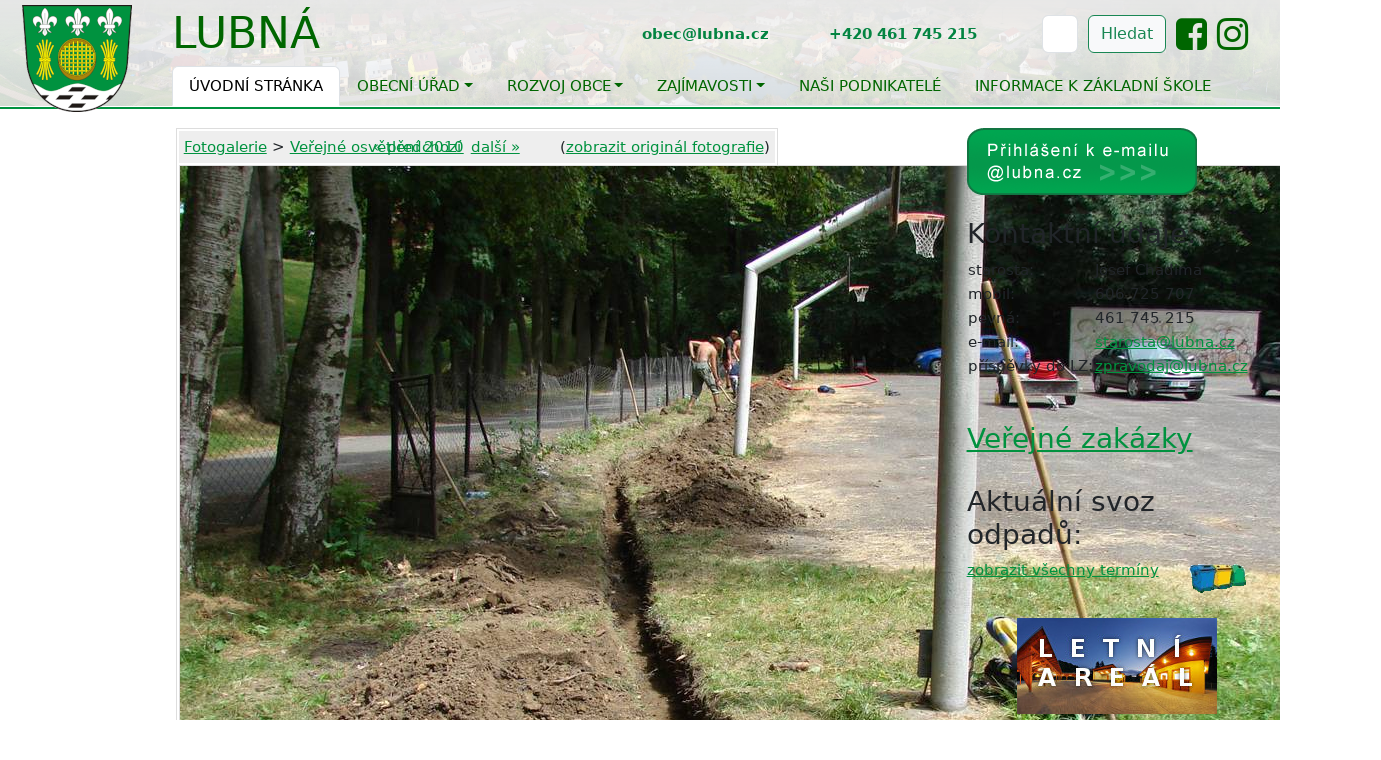

--- FILE ---
content_type: text/html; charset=UTF-8
request_url: https://www.lubna.cz/foto/127-verejne-osvetleni-2010/1814-/
body_size: 8727
content:
<!DOCTYPE html>
<html lang="cs">
<head>
    <!-- Required meta tags -->
    <meta charset="utf-8">
    <meta name="viewport" content="width=device-width, initial-scale=1, shrink-to-fit=no">
    <title>Obec Lubná - Oficiální stránky obce</title>


    <!-- Fonts -->
    <link rel="stylesheet" href="/font-awesome-4.7.0/css/font-awesome.min.css">

    <link href="https://cdn.jsdelivr.net/npm/bootstrap@5.3.3/dist/css/bootstrap.min.css" rel="stylesheet">
    <script src="https://cdn.jsdelivr.net/npm/bootstrap@5.3.3/dist/js/bootstrap.bundle.min.js"></script>

    <script src="https://code.jquery.com/jquery-3.5.1.min.js"></script>
    <script src="https://cdn.jsdelivr.net/npm/@popperjs/core@2.5.4/dist/umd/popper.min.js"></script>


    <style>
    /* HERO slider specific container – avoid overriding Bootstrap .container globally */
    .hero-container {
        width: 100%;
        height: 420px;
        position: relative;
    }

    .hero-container .other-content {
        position: absolute;
        bottom: 0;
        left: 0;
        width: 100%;
        text-align: left;
        z-index: 2;
        background: rgba(0, 0, 0, 0.75); /* Black background with transparency */
        color: #f1f1f1;
    }

    .hero-container .slide {
        z-index: 1;
        position: absolute;
        width: 100%;
        top: 0;
        left: 0;
        height: 100%;
        transition: opacity 2s ease-in-out;
        background-position: center center;
        background-repeat: no-repeat;
        background-size: cover;
        opacity:1;
    }

    .hero-container .slide.show {
        opacity: 1;
    }

    div {
        font-size: 11pt;
    }

    p {
        font-size: 11pt;
    }

    div.bgmainimg, div.bgmainimg-all {
        height: 450px;
        background-image: linear-gradient(to bottom, rgba(0, 0, 0, 0.8) 0%, rgba(0, 0, 0, 0) 40%), url("/lubna_panorama.jpg");
        background-position: center;
        background-size: cover;
        border-bottom: 1px solid #007700;
    }

    div.bgmainimg-all {
        margin-bottom: 20px;
        height: 108px;
    }

    div.menubox {
        padding: 0px;
        margin: 0px;
        height: 100px;
        background-color: #fff;
        background: linear-gradient(to bottom, rgba(255, 255, 255, 0.90), rgba(255, 255, 255, 0.80));
    }

    div.menubox a {
        color: #006600;
        background: none;
        text-transform: uppercase;
    }

    div.menubox-obal {
        border-bottom: 0px solid #eee;
        padding: 0px;
        margin: 0px;
    }

    div.menubox-menu {
        opacity: 1;
    }

    div.main-max-width {
        max-width: 1680px;
    }

    h2 {
        font-size: 1.9em;
    }

        .arrow {
            cursor: pointer;
            font-size: 2em;
            user-select: none;
            vertical-align: middle;
        }

        .carousel-image {
            display: none;
        }
        .carousel-image.active {
            display: block;
        }

    .fade {
        /*opacity: 0; */
        transition: opacity 1s; /* Doba trvání přechodu je nyní 2 sekundy */
    }

    .fade-in {
        opacity: 1;
    }

            .text-quick-messages:nth-child(even) {
            background-color: #f8f8f8; /* Nastavte požadovanou barvu pozadí */
            border-top: 1px solid #e8e8e8;
            border-bottom: 1px solid #e8e8e8;
        }


    a {
        color: #00923F;
    }

    .no-gutters {
        margin-right: 0;
        margin-left: 0;
    }

    .no-gutters > .col,
    .no-gutters > [class*="col-"] {
        padding-right: 0;
        padding-left: 0;
    }

    .card {
        margin-bottom: 0; /* Remove vertical margins */
        border-radius: 0; /* Square edges */
        min-height: 210px;
        padding: 10px;
        border: 1px solid white;
    }

    .card .card-starosta {
        border: 1px solid white;
    }

    .card-body {
        color: white; /* White text */
        padding: 10px; /* Adjusted padding */
    }

    .card-one { background-color: #c6be17; } /* Background color */
    .card-two { background-color: #c6be17; } /* Background color */
    .card-three { background-color: #c6be17; } /* Background color */
    .card-four { background-color: #c6be17; } /* Background color */

    .calendar {
        display: grid;
        grid-template-columns: repeat(7, 1fr); /* 7 columns for 7 days */
        grid-template-rows: repeat(4, auto); /* 4 rows for 4 weeks */
        gap: 1px; /* Small gap between cells */
    }

    .calendar-day {
        border: 1px solid #fff;
        border-radius: 50%; /* Circular cells */
        display: flex;
        justify-content: center;
        align-items: center;
        width: 18px; /* Fixed width */
        height: 18px; /* Fixed height */
        font-size: 0.8em;
    }

    .full-width {
        width: 100%;
    }

    div.card a {
        color: white;
    }

    nav.navbar.bootsnav {
        background-color: #4B4138;
        font-family: 'Nunito', sans-serif;
        padding: 5px 10px 0 10px;
        margin-bottom: 150px;
        border: none;
        border-radius: 5px;
    }

    nav.navbar.bootsnav .navbar-collapse {
        padding: 0;
    }

    nav.navbar.bootsnav ul.nav > li > a {
        color: #fff;
        background-color: transparent;
        font-size: 16px;
        font-weight: 700;
        text-transform: uppercase;
        text-align: left;
        letter-spacing: 1px;
        padding: 17px 7px 17px 7px;
        margin: 0 10px 0 0;
        border: none;
        border-radius: 0;
        overflow: hidden;
        position: relative;
        z-index: 1;
        transition: all 0.3s ease;
    }

    nav.navbar.bootsnav ul.nav > li.dropdown > a {
        padding: 17px 17px 17px 5px;
    }

    nav.navbar.bootsnav ul.nav > li.active > a,
    nav.navbar.bootsnav ul.nav > li.active > a:hover,
    nav.navbar.bootsnav ul.nav > li > a:hover,
    nav.navbar.bootsnav ul.nav > li.on > a {
        color: #333;
        background-color: transparent;
    }

    nav.navbar.bootsnav li.dropdown ul.dropdown-menu.megamenu-content li a:hover,
    nav.navbar.bootsnav li.dropdown ul.dropdown-menu li a:hover,
    nav.navbar.bootsnav li.dropdown ul.dropdown-menu li a.dropdown-toggle:active,
    nav.navbar ul.nav li.dropdown.on ul.dropdown-menu li.dropdown.on > a {
        color: #fff;
        background-color: #8ec609;
    }

    nav.navbar.bootsnav ul.nav > li > a>span:before,
    nav.navbar.bootsnav ul.nav > li > a>span:after {
        content: '';
        background-color: #fff;
        width: 100%;
        border-radius: 7px 7px 0 0;
        position: absolute;
        left: 0;
        top: 100%;
        z-index: -1;
        transition: all 0.3s;
    }

    nav.navbar.bootsnav ul.nav > li > a>span:after {
        background-color: #8ec609;
        height: 7px;
        width: 80%;
        border-radius: 10px;
        transform: translateX(-50%) scaleX(0);
        top: auto;
        bottom: 7px;
        left: 50%;
    }

    nav.navbar.bootsnav ul.nav > li.active > a>span:before,
    nav.navbar.bootsnav ul.nav > li.active > a:hover>span:before,
    nav.navbar.bootsnav ul.nav > li > a:hover>span:before,
    nav.navbar.bootsnav ul.nav > li.on > a>span:before {
        top: 0;
    }

    nav.navbar.bootsnav ul.nav > li.active > a>span:after,
    nav.navbar.bootsnav ul.nav > li.active > a:hover>span:after,
    nav.navbar.bootsnav ul.nav > li > a:hover>span:after,
    nav.navbar.bootsnav ul.nav > li.on > a>span:after {
        transform: translateX(-50%) scaleX(1);
    }

    nav.navbar.bootsnav ul.nav > li.dropdown > a.dropdown-toggle:after {
        color: #8ec609;
        font-size: 15px;
        margin: 0 0 0 7px;
        position: absolute;
        top: 17px;
        right: 3px;
        transition: all 0.3s;
    }

    nav.navbar.bootsnav ul.nav > li.dropdown > ul {
        background-color: #4B4138;
        border-radius: 0;
        box-shadow: 0 0 5px rgba(0,0,0,0.15);
        transform: scaleY(0);
        transform-origin: top center;
        visibility: hidden;
        transition: all 0.3s ease;
    }

    nav.navbar.bootsnav ul.nav > li.dropdown.on > ul {
        visibility: visible !important;
        transform: scaleY(1);
    }

    .dropdown-menu.multi-dropdown {
        position: absolute;
        left: -100% !important;
    }

    nav.navbar.bootsnav li.dropdown ul.dropdown-menu {
        background-color: #4B4138;
        border: none;
        top: 100%;
        z-index: 1;
        transition: all 0.3s ease;
    }

    nav.navbar.bootsnav li.dropdown ul.dropdown-menu > li > a {
        color: #fff;
        background-color: transparent;
        font-weight: 500;
        padding: 10px;
        border: none;
        position: relative;
        transition: all 0.3s;
    }

    nav.navbar.bootsnav li.dropdown ul.dropdown-menu.megamenu-content {
        background-color: #4B4138;
        overflow: hidden;
        top: 95%;
    }

    nav.navbar.bootsnav li.dropdown ul.dropdown-menu.megamenu-content li {
        font-size: 14px;
    }

    nav.navbar.bootsnav li.dropdown ul.dropdown-menu.megamenu-content .menu-col li a {
        color: #fff;
        background-color: transparent;
        padding-left: 10px;
        margin: 0 0 5px;
        position: relative;
    }

    nav.navbar.bootsnav li.dropdown ul.dropdown-menu.megamenu-content .menu-col li a:hover {
        color: #fff;
        background-color: #8ec609;
    }

    nav.navbar.bootsnav ul.nav li.megamenu-fw > a:hover,
    nav.navbar.bootsnav ul.nav li.megamenu-fw > a:focus,
    nav.navbar.bootsnav ul.nav li.megamenu-fw.on > a {
        background-color: transparent !important;
    }

    nav.navbar.bootsnav ul.dropdown-menu.megamenu-content .col-menu {
        padding: 0 15px;
    }

    nav.navbar.bootsnav li.dropdown ul.dropdown-menu.megamenu-content .title {
        color: #8ec609;
        font-size: 16px;
        font-weight: bold;
        padding: 0 0 10px;
        border-bottom: 3px solid #8ec609;
    }

    @media only screen and (max-width:990px) {
        .dropdown-menu.multi-dropdown {
            left: 0 !important;
        }
        nav.navbar.bootsnav {
            padding: 5px 10px 10px;
        }
        nav.navbar.bootsnav .navbar-toggle {
            color: #fff;
            background: #8ec609 !important;
            padding: 3px 8px;
            margin: 0 0 5px 0;
            border-radius: 0;
        }
        nav.navbar.bootsnav.navbar-mobile .navbar-collapse {
            background-color: #4B4138;
        }
        nav.navbar.bootsnav ul.nav>li {
            margin: 0 auto;
        }
        nav.navbar.bootsnav.navbar-mobile ul.nav>li>a {
            text-align: left;
            padding: 5px 10px 5px 5px;
            margin: 0 0 5px;
            border-radius: 0;
        }
        nav.navbar.bootsnav.navbar-mobile ul.nav>li>a>span:after {
            display: none;
        }
        nav.navbar.bootsnav ul.nav>li.dropdown>a {
            padding: 5px 10px 5px 5px;
        }
        nav.navbar.bootsnav ul.nav>li.dropdown>a.dropdown-toggle:before {
            color: #8ec609;
        }
        nav.navbar.bootsnav ul.nav > li.dropdown > ul {
            left: -5px;
        }
        nav.navbar.bootsnav ul.nav li.dropdown ul.dropdown-menu {
            background-color: #4B4138;
            margin: 0 0 -1px 0 !important;
            z-index: 1;
        }
        nav.navbar.bootsnav ul.nav li.dropdown ul.dropdown-menu>li>a {
            color: #fff;
            padding-left: 10px;
            border: none;
            position: relative;
        }
        nav.navbar.bootsnav ul.nav li.dropdown ul.dropdown-menu>li>a:hover {
            color: #fff;
        }
        nav.navbar.bootsnav li.dropdown ul.dropdown-menu.megamenu-content {
            top: 0;
        }
        nav.navbar.bootsnav li.dropdown ul.dropdown-menu.megamenu-content .title {
            color: #8ec609;
            font-size: 14px;
            font-weight: 600;
            border: none;
            border-bottom: 3px solid #8ec609;
        }
        nav.navbar.bootsnav li.dropdown ul.dropdown-menu.megamenu-content .content {
            border: none;
        }
        nav.navbar.bootsnav li.dropdown ul.dropdown-menu.megamenu-content .col-menu.on .title {
            font-weight: 600;
            border-bottom: 3px solid #8ec609;
        }
        nav.navbar.bootsnav li.dropdown ul.dropdown-menu.megamenu-content .col-menu li a {
            color: #fff;
            background-color: transparent;
            border: none;
            margin-bottom: 5px;
            z-index: 1;
        }
    }

    /* kontakty */
    .circle-img, .circle-img-starosta {
        width: 150px;
        height: 150px;
        border-radius: 50%;
        object-fit: cover;
        display: block;
        margin: 0 auto 10px;
    }
    .circle-img-starosta {
        width: 250px;
        height: 250px;
    }
    .person-card {
        text-align: center;
        margin-bottom: 20px;
    }
    .person-name {
        font-size: 18px;
        font-weight: bold;
    }
    .person-contact {
        font-size: 16px;
    }
    .person-transparent {
            opacity: 0.55;
    }

.row-flex {
    display: flex;
    flex-wrap: wrap;
}

.border-box {
    border: 1px solid #ddd;
    border-radius: 5px;
    padding: 15px;
    background-color: #f9f9f9;
    box-shadow: 0 2px 4px rgba(0, 0, 0, 0.1);
    display: flex;
    flex-direction: column;
    justify-content: space-between;
    height: 100%;
}

.col-md-6.mb-4 {
    display: flex;
    flex-direction: column;
}


.inline-form {
    display: flex;
    align-items: center;
    flex-wrap: nowrap;
}

.inline-form span {
    margin-right: 10px;
}

.inline-form input {
    margin-right: 10px;
}

.inline-form button {
    margin-right: 10px;
}

.inline-form a {
    margin-right: 10px;
}
hr.hr2 {
    height: 4px;
    background-color: #999;
}

    .fade-in {
        opacity: 0;
        transition: opacity 1s;
    }

    .visible {
        opacity: 1;
    }

    .footer {
    background-color: #2c3e50;
    color: white;
    padding: 40px 0;
}

.footer .container {
    display: flex;
    justify-content: space-between;
    flex-wrap: wrap;
}

.footer .footer-section {
    flex: 1;
    margin: 20px;
    min-width: 200px;
}

.footer .footer-section h3 {
    margin-bottom: 20px;
    font-size: 18px;
    color: #f1c40f;
}

.footer .footer-section p,
.footer .footer-section a {
    color: white;
    text-decoration: none;
    margin-bottom: 10px;
    display: block;
}

.footer .footer-section a:hover {
    text-decoration: underline;
}

.footer .social-icons a {
    color: white;
    margin-right: 10px;
    font-size: 24px;
}

.footer-bottom {
    text-align: center;
    padding: 20px;
    background-color: #1a252f;
    color: #bdc3c7;
}
.img-container img {
    max-width: 100%;
    height: auto;
    border: 1px solid #555;
}

        .table td, .table th {
            vertical-align: middle;
        }
        .table .icons {
            width: 150px;
            text-align: center;
        }
        .table .icons img {
            margin-right: 5px;
        }
.float-right-custom {
    float: right;
    width: 33%;
    margin-left: 15px;
    margin-bottom: 15px;
}
.clearfix::after {
    content: "";
    display: table;
    clear: both;
}

        .thumbnail-nav {
            display: flex;
            justify-content: flex-start !important;
            overflow-x: auto;            /* ponecháme horizontální scroll pro automatické posouvání */
            white-space: nowrap;         /* náhledy v jedné řadě */
            -ms-overflow-style: none;    /* IE a starší Edge: skrýt scrollbar */
            scrollbar-width: none;       /* Firefox: skrýt scrollbar */
        }
        /* Chrome, Safari, nový Edge (Blink/WebKit) */
        .thumbnail-nav::-webkit-scrollbar {
            display: none;               /* skrýt scrollbar, ale zachovat možnost scrollování */
        }
        .thumbnail-nav img {
  max-width: 80px;   /* Např. i omezení šířky */
  max-height: 50px;
  height: auto;      /* Zachová poměr stran */
  width: auto;
  margin: 0 5px;
  cursor: pointer;

            opacity: 0.6;
            transition: opacity 0.3s, border 0.3s;
        }
        .thumbnail-nav img.active {
            opacity: 1;
            border: 2px solid #007bff;
        }
        #mainPhoto {
            width: auto;
            height: auto;
            max-width: 100%;
            max-height: calc(100vh - 150px); /* Adjusted to accommodate thumbnails */
        }
        .btn-close-modal {
            position: absolute;
            top: 10px;
            right: 10px;
            width: 30px;
            height: 30px;
            background-color: rgba(255, 255, 255, 0.8);
            border: none;
            border-radius: 50%;
            font-size: 1.5rem;
            color: #000;
            cursor: pointer;
            z-index: 1050; /* Ensure it is above other elements */
            display: flex;
            align-items: center;
            justify-content: center;
        }
        .modal-fullscreen .modal-content {
            background-color: rgba(0, 0, 0, 0.85);
        }
        .img-thumbnail {
            object-fit: cover;
            width: 100%;
            height: 150px;
            display: block;
            margin: 0 auto;
        }
        .thumbnail-container {
            display: flex;
            justify-content: center;
            align-items: center;
            height: 150px;
        }
                #content2 {
            font-size: 10pt;
            display: none;
            text-align: center;
        }
        .arrow {
            cursor: pointer;
            font-size: 24px;
            margin: 0 10px;
        }
        .arrow:hover {
            color: #555;
        }

                /* Hide mobile menu by default */
        #mobileMenu {
            display: none;
        }

        /* Show desktop menu by default */
        #desktopMenu {
            display: block;
        }

        /* Media query for mobile devices */
       @media (max-width: 1024px) {
            /* Show mobile menu */
            #mobileMenu {
                display: block;
            }

            /* Hide desktop menu */
            #desktopMenu {
                display: none;
            }
        }
        .content {
            display: none;
        }
        .content.active {
            display: block;
        }

        #content1 {
    max-height: 430px; /* nastavte podle výšky pravých sloupců */
    overflow: hidden;
    position: relative;
    padding-bottom: 30px; /* prostor pro tlačítko */
}

#content1.expanded {
    max-height: none; /* zobrazí celý obsah */
}

#toggle-button {
    position: absolute;
    bottom: 0;
    left: 0;
    width: 100%;
    text-align: center;
    cursor: pointer;
    background: linear-gradient(to top, white, rgba(255,255,255,0));
    padding-top: 20px;
    font-weight: bold;
    color: #007bff;
}

#toggle-button:hover {
    color: #0056b3;
}

    .banner-section {
        padding: 40px 0;
    }

    .banner {
        display: flex;
        align-items: center;
        justify-content: center;
        height: 80px;
        background-color: #f8f9fa;
        border: 2px solid #dee2e6;
        text-decoration: none;
        color: #333;
        font-weight: bold;
        font-size: 16px;
        transition: all 0.3s ease;
        width: 100%;
    }

    .banner:hover {
        background-color: #007bff;
        color: #ffffff;
        border-color: #007bff;
        transform: translateY(-5px);
    }

    .banner-section .logo-img { height: 40px; width: auto; display: block; margin: 0 auto; object-fit: contain; }

</style>

</head>
<body>

<div style="background-color: #fff;">
    
    <div class="bgmainimg-all">
        <div style="border-bottom: 2px solid #00923F;">

        <div id="desktopMenu" class="menubox-obal">
            <div class="menubox" style="border-bottom: 1px solid white; height: auto;">
                <div class="menubox-menu container-fluid main-max-width" style="position: relative;">

                    <a href="/"><img src="/007/imgs/znak4.png" style="position: absolute;height: auto; top: 5px; padding-left: 10px; z-index: 0;" /></a>
                    <a class="navbar-brand" style="margin-left: 160px; font-size: 3em" href="/">Lubná</a>
                    <button class="navbar-toggler" type="button" data-toggle="collapse" data-target="#navbarSupportedContent"
                            aria-controls="navbarSupportedContent" aria-expanded="false" aria-label="Toggle navigation">
                        <span class="navbar-toggler-icon"></span>
                    </button>

                    <div style="margin-left: 160px;">
                        <ul class="nav nav-tabs">
                            <li class="nav-item">
                                <a class="nav-link active" href="/">Úvodní stránka</a>
                            </li>
                            <li class="nav-item dropdown">
                                <a class="nav-link dropdown-toggle" data-bs-toggle="dropdown" href="#">Obecní úřad</a>
                                <ul class="dropdown-menu">
                                    <li><a class="dropdown-item" href="/obecni-urad-info/">kontaktní a identif. údaje</a></li>
                                    <li><a class="dropdown-item" href="/uzemni-plan/">územní plán</a></li>
                                    <li><a class="dropdown-item" href="/zastupitelstvo/">zastupitelstvo</a></li>
                                    <li><a class="dropdown-item" href="/komise-a-vybory/">komise a výbory</a></li>
                                    <li><a class="dropdown-item" href="/uredni-deska/">úřední deska</a></li>
                                    <li><a class="dropdown-item" href="/vyhlasky/">vyhlášky</a></li>
                                    <li><a class="dropdown-item" href="/formulare-ou/">formuláře ou</a></li>
                                    <li><a class="dropdown-item" href="/rozpocty/">rozpočty</a></li>
                                    <li><a class="dropdown-item" href="/e-podatelna/">e-podatelna</a></li>
                                    <li><a class="dropdown-item" href="/povinne-informace/">povinné informace</a></li>
                                    <li><a class="dropdown-item" href="/informace-dle-zakona-106-1999-sb/">Informace dle zák.č.106/1999 Sb.</a></li>
                                    <li><a class="dropdown-item" href="/gdpr/">GDPR</a></li>
                                    <li><a class="dropdown-item" href="https://www.edpp.cz/dpp/lubna/">Povodňový plán</a></li>

                                </ul>
                            </li>
                            <li class="nav-item dropdown">
                                <a class="nav-link dropdown-toggle" data-bs-toggle="dropdown" href="#">Rozvoj obce</a>
                                <ul class="dropdown-menu">
                                    <li><a class="dropdown-item" href="/realizovane-akce/">Realizované</a></li>
                                    <li><a class="dropdown-item" href="/planovane-akce/ ">Plánované</a></li>
                                    <li><a class="dropdown-item" href="/zs-a-ms/">ZŠ a MŠ </a></li>
				    <li><a class="dropdown-item" href="/povinna-publicita-dotaci/">Povinná publicita dotací</a></li>
                                </ul>
                            </li>

                            <li class="nav-item dropdown">
                                <a class="nav-link dropdown-toggle" data-bs-toggle="dropdown" href="#">Zajímavosti</a>
                                <ul class="dropdown-menu">
                                    <li><a class="dropdown-item" href="/kulturni-akce/">Kulturní akce</a></li>
                                    <li><a class="dropdown-item" href="/spolky/">Spolky</a></li>
                                    <li><a class="dropdown-item" href="/prirodni-pomery/">Přírodní poměry</a></li>
                                    <li><a class="dropdown-item" href="/zpravodaj/">Zpravodaj</a></li>
                                    <li><a class="dropdown-item" href="/kroniky/">Kroniky</a></li>
                                    <li><a class="dropdown-item" href="/historie/">Historie obce</a></li>
                                    <li><a class="dropdown-item" href="/sakralni-stavby/">Sakrální stavby</a></li>
                                    <li><a class="dropdown-item" href="/symboly-obce/">Symboly obce</a></li>


                                </ul>
                            </li>
                            <li class="nav-item">
                                <a class="nav-link" href="/firmy/">Naši podnikatelé</a>
                            </li>
                           
                            <li class="nav-item">
                                <a class="nav-link" href="/informace-k-zakladni-skole/">Informace k základní škole</a>
                            </li>
                           
                            <!--
                            <li class="nav-item">
                                <a class="nav-link" href="/videa/">Život v obci - videa</a>
                            </li>
                            -->

                        </ul>
                    </div>



<div class="row justify-content-end">
    <div class="col-md-6" style="position: absolute; height: auto; top: 15px; right: 10px; z-index: 0; border: 0px solid black;">
        <form class="form-inline my-2 my-lg-0 inline-form" action="/clanky/">
            <span style="font-size: 1.0em; font-weight: bold; color: #038441; white-space: nowrap;"> obec@lubna.cz&nbsp;&nbsp;&nbsp;&nbsp;&nbsp;&nbsp;&nbsp;&nbsp;&nbsp;&nbsp;&nbsp; +420 461 745 215&nbsp;&nbsp;&nbsp;&nbsp;&nbsp;&nbsp;&nbsp;&nbsp;&nbsp;&nbsp;&nbsp;</span>
            <input class="form-control mr-sm-2" type="search" placeholder="Hledat" name="hledej" aria-label="Hledat" maxlength="10">
            <button class="btn btn-outline-success btn-light my-2 my-sm-0" type="submit">Hledat</button>
            <a href="https://www.facebook.com/akcevlubne"><i class="fa fa-facebook-square" style="font-size: 2.5em;" aria-hidden="true"></i></a>
            <a href="https://www.instagram.com/akcevlubne/"><i class="fa fa-instagram" style="font-size: 2.5em;" aria-hidden="true"></i></a>
        </form>
    </div>
</div>



                </div>
            </div>
        </div>





            <!-- Mobile Menu -->
<div id="mobileMenu" class="menubox-obal">
    <nav class="navbar navbar-expand-lg navbar-light bg-light">
        <a href="/"><img src="/007/imgs/znak4.png" style="height: 50px; padding-left: 10px;" /></a>
        <a class="navbar-brand" style="font-size: 2em" href="/">Lubná</a>
        <button class="navbar-toggler" type="button" data-bs-toggle="collapse" data-bs-target="#mobileNavbarContent"
                aria-controls="mobileNavbarContent" aria-expanded="false" aria-label="Toggle navigation">
            <span class="navbar-toggler-icon"></span>
        </button>

        <div class="collapse navbar-collapse" id="mobileNavbarContent">
            <ul class="navbar-nav mr-auto">
                <li class="nav-item">
                    <a class="nav-link active" href="/">Úvodní stránka</a>
                </li>
                <li class="nav-item dropdown">
                    <a class="nav-link dropdown-toggle" href="#" id="mobileNavbarDropdown1" role="button" data-bs-toggle="dropdown" aria-expanded="false">
                        Obecní úřad
                    </a>
                    <ul class="dropdown-menu" aria-labelledby="mobileNavbarDropdown1">
                        <li><a class="dropdown-item" href="/obecni-urad-info/">Kontaktní a identif. údaje</a></li>
                        <li><a class="dropdown-item" href="/uzemni-plan/">Územní plán</a></li>
                        <li><a class="dropdown-item" href="/zastupitelstvo/">Zastupitelstvo</a></li>
                        <li><a class="dropdown-item" href="/komise-a-vybory/">Komise a výbory</a></li>
                        <li><a class="dropdown-item" href="/uredni-deska/">Úřední deska</a></li>
                        <li><a class="dropdown-item" href="/vyhlasky/">Vyhlášky</a></li>
                        <li><a class="dropdown-item" href="/formulare-ou/">Formuláře ou</a></li>
                        <li><a class="dropdown-item" href="/rozpocty/">Rozpočty</a></li>
                        <li><a class="dropdown-item" href="/e-podatelna/">E-podatelna</a></li>
                        <li><a class="dropdown-item" href="/povinne-informace/">Povinné informace</a></li>
                        <li><a class="dropdown-item" href="/informace-dle-zakona-106-1999-sb/">Informace dle zák.č.106/1999 Sb.</a></li>
                        <li><a class="dropdown-item" href="/gdpr/">GDPR</a></li>
                    </ul>
                </li>
                <li class="nav-item dropdown">
                    <a class="nav-link dropdown-toggle" href="#" id="mobileNavbarDropdown2" role="button" data-bs-toggle="dropdown" aria-expanded="false">
                        Rozvoj obce
                    </a>
                    <ul class="dropdown-menu" aria-labelledby="mobileNavbarDropdown2">
                        <li><a class="dropdown-item" href="/realizovane-akce/">Realizované</a></li>
                        <li><a class="dropdown-item" href="/planovane-akce/">Plánované</a></li>
                        <li><a class="dropdown-item" href="/zs-a-ms/">ZŠ a MŠ</a></li>
                    </ul>
                </li>
                <li class="nav-item dropdown">
                    <a class="nav-link dropdown-toggle" href="#" id="mobileNavbarDropdown3" role="button" data-bs-toggle="dropdown" aria-expanded="false">
                        Zajímavosti
                    </a>
                    <ul class="dropdown-menu" aria-labelledby="mobileNavbarDropdown3">
                        <li><a class="dropdown-item" href="/kulturni-akce/">Kulturní akce</a></li>
                        <li><a class="dropdown-item" href="/spolky/">Spolky</a></li>
                        <li><a class="dropdown-item" href="/prirodni-pomery/">Přírodní poměry</a></li>
                        <li><a class="dropdown-item" href="/zpravodaj/">Zpravodaj</a></li>
                        <li><a class="dropdown-item" href="/kroniky/">Kroniky</a></li>
                        <li><a class="dropdown-item" href="/historie/">Historie obce</a></li>
                        <li><a class="dropdown-item" href="/symboly-obce/">Symboly obce</a></li>
                    </ul>
                </li>
                <li class="nav-item">
                    <a class="nav-link" href="/firmy/">Naši podnikatelé</a>
                </li>
                <li class="nav-item">
                    <a class="nav-link" href="/informace-o-zakladni-skole/">Informace o základní škole</a>
                </li>
            </ul>
            <div class="form-inline my-2 my-lg-0">
                <span style="font-size: 1.0em; font-weight: bold; color: #038441; white-space: nowrap;">obec@lubna.cz&nbsp;&nbsp;&nbsp;&nbsp;&nbsp;&nbsp;&nbsp;&nbsp;&nbsp;&nbsp;&nbsp;+420 461 745 215&nbsp;&nbsp;&nbsp;&nbsp;&nbsp;&nbsp;&nbsp;&nbsp;&nbsp;&nbsp;&nbsp;</span>
                <input class="form-control mr-sm-2" type="search" placeholder="Hledat" name="hledej" aria-label="Hledat" maxlength="10">
                <button class="btn btn-outline-success btn-light my-2 my-sm-0" type="submit">Hledat</button>
                <a href="https://www.facebook.com/akcevlubne"><i class="fa fa-facebook-square" style="font-size: 2.5em;" aria-hidden="true"></i></a>
                <a href="https://www.instagram.com/akcevlubne/"><i class="fa fa-instagram" style="font-size: 2.5em;" aria-hidden="true"></i></a>
            </div>
        </div>
    </nav>
</div>




    </div>
    </div>
    <div class="container-fluid main-max-width" style="background-color: white; border-left: 0px solid #000; border-right: 0px solid #ccc;"><div style="float: left; width: 74%;">
<div style="text-align: center;"><div style="width: 602px; _width: 608px; margin: auto; padding: 2px; border: 1px solid #ddd; text-align: center; "><div style="padding: 5px; background-color: #eee; margin: auto; margin-bottom: 2px; text-align: left; position: relative;"><a href="/foto/">Fotogalerie</a> > <a href="/foto/127-verejne-osvetleni-2010">Veřejné osvětlení 2010</a>
<div style="position: absolute; padding: 5px; top: 0px; right: 0px;"><a href="/foto/127-verejne-osvetleni-2010/1813-/">&laquo; předchozí</a>&nbsp;&nbsp;<a href="/foto/127-verejne-osvetleni-2010/1815-/">další &raquo;</a> &nbsp;&nbsp;&nbsp;&nbsp;&nbsp;&nbsp; (<a href="/007/tmp/foto/01814.jpg" onclick="return !OpenMyWin(this,'_okno');">zobrazit originál fotografie</a>)</div></div><img src="/007/foto/01814.jpg" style="border: 1px solid #ddd;" /><div style="padding: 5px; background-color: #eee; margin-top: 0px; _margin-top: 2px;"></div></div></div><div><div class="foto-nahl"><div class="fotoimg"><a href="/foto/127-verejne-osvetleni-2010/1812-/"><img src="/007/foto/m/01812.jpg" class="foto" alt="obr1" /></a></div></div>
<div class="foto-nahl"><div class="fotoimg"><a href="/foto/127-verejne-osvetleni-2010/1813-/"><img src="/007/foto/m/01813.jpg" class="foto" alt="obr1" /></a></div></div>
<div class="foto-nahl-akt"><div class="fotoimg"><a href="/foto/127-verejne-osvetleni-2010/1814-/"><img src="/007/foto/m/01814.jpg" class="foto" alt="obr1" /></a></div></div>
<div class="foto-nahl"><div class="fotoimg"><a href="/foto/127-verejne-osvetleni-2010/1815-/"><img src="/007/foto/m/01815.jpg" class="foto" alt="obr1" /></a></div></div>
<div class="foto-nahl"><div class="fotoimg"><a href="/foto/127-verejne-osvetleni-2010/1816-/"><img src="/007/foto/m/01816.jpg" class="foto" alt="obr1" /></a></div></div>
</div><div style="clear:both;"></div>


</div>
<div style="float: right; width: 24%;">
<div class="l">






<a href="http://mail.lubna.cz/" onclick="return !window.open(this.href)"><img src="/007/images/mail_login.png" alt="Přihlášení k e-mailu" /></a>

<br /><br />

<h3>Kontaktní údaje:</h3>
<table>
<tr>
<td>starosta:</td>
<td>Josef Chadima</td>
</tr>
<tr>
<td>mobil:</td>
<td>606 725 707</td>
</tr>
<tr>
<td>pevná:</td>
<td>461 745 215</td>
</tr>
<tr>
<td>e-mail:</td>
<td><a href="mailto:starosta@lubna.cz">starosta@lubna.cz</a></td>
</tr>
<tr>
<td>příspěvky do LZ:</td>
<td><a href="mailto:zpravodaj@lubna.cz">zpravodaj@lubna.cz</a></td>
</tr>
</table>

<br />


<br />


<h3><a href="https://www.vhodne-uverejneni.cz/profil/00276952">Veřejné zakázky</a></h3>

<br />

<h3>Aktuální svoz odpadů: </h3>
<img src="/img/svoz_odpadu.gif" style="float: right; margin-right: 20px;" alt="ico_svoz" />
<a href="/svoz-odpadu/">zobrazit všechny termíny</a>

<br /><br />

<div style="padding: 15px; text-align: center;">
<a href="/letni-areal/"><img src="/007/img/letni-areal-ico.jpg" /></a>
</div>

<div style="padding: 15px; text-align: center;">
<a href="/fitness-skalka/"><img src="/007/img/fitness-lubna.png" /></a>
</div>

<div style="padding: 5px; text-align: center;">
<a href="https://www.edpp.cz/dpp/lubna/"><img src="/007/img/povodnovy_plan.png" /></a>
</div>

<div style="padding: 10px; text-align: center;">
<a href="/czech-point/"><img src="/007/img/czechpoint.gif" alt="Czechpoint" style="border: 0px;" /></a>
</div>

<div style="text-align: center;">
<div style="width: 143px; text-align: left; height: 50px; margin: auto; background-image: url('/img/ds_logo.png'); background-repeat: no-repeat;">
<div style="padding: 3px; padding-left: 68px; font-size: 11px;">
Datová schránka<br />
id: e9ta3m7<b></b>
</div>
</div>
</div>
<br /><br />

<h3>Kde nás najdete:</h3>
<a href="https://www.mapy.cz/#x=137247744@y=134758400@z=10@mm=ZP@ax=137201664@ay=134855680@at=Obec%20Lubn%C3%A1@ad=okres%20Svitavy" onclick="return !window.open(this.href)"><img src="/007/images/mapa.png" alt="Mapa okolí obce" style="border: 1px solid gray;" /></a>
<br /><br />
<!--
<h3>Jsme na Facebooku</h3>
<script src="http://static.ak.facebook.com/js/api_lib/v0.4/FeatureLoader.js.php/cs_CZ" type="text/javascript"></script>
<script type="text/javascript">FB.init("47edc476b583b5393889081e442758cf");</script>
<fb:fan profile_id="241365140034" stream="" connections="8" width="236"></fb:fan>
</div>
-->

</div>

 
</div>





</div>


<!--
<footer class="text-center text-lg-start bg-body-tertiary text-muted">

    <section class="d-flex justify-content-center justify-content-lg-between p-4 border-bottom">

    <div class="text-center p-4" style="background-color: rgba(0, 0, 0, 0.05);">
        © 2024 Obec Lubná
    </div>

</footer>
 -->

<div class="container-fluid banner-section" style="clear: both;">

    <div class="container">
        <div class="row justify-content-center align-items-center">
            <!-- Mikroregion Desinka -->
            <div class="col-2 text-center mb-3">
                <a href="https://www.mikroregiondesinka.cz/" target="_blank" title="Mikroregion Desinka">
                    <img class="logo-img" src="/007/imgs/mikroregion_desinka.png" alt="Mikroregion Desinka" width="140" loading="lazy" />
                </a>
            </div>

            <!-- Mikroregion Litomyšl -->
            <div class="col-2 text-center mb-3">
                <a href="https://www.litomyslsko.cz/" target="_blank" title="Mikroregion Litomyšl">
                    <img class="logo-img" src="/007/imgs/logo_mr-litomyslsko.gif" alt="Mikroregion Litomyšl" width="140" loading="lazy" />
                </a>
            </div>

            <!-- Kraj Smetany a Martinů -->
            <div class="col-2 text-center mb-3">
                <a href="https://www.regionsm.cz/" target="_blank" title="Kraj Smetany a Martinů">
                    <img class="logo-img" src="/007/imgs/kraj_smetany_a_martinu.png" alt="Kraj Smetany a Martinů" loading="lazy" />
                </a>
            </div>

            <!-- MAS Litomyšlsko -->
            <div class="col-2 text-center mb-3">
                <a href="https://mas-lit.cz/" target="_blank" title="MAS Litomyšlsko">
                    <img class="logo-img" src="/007/imgs/logo_mas.gif" alt="MAS Litomyšlsko" width="140" height="130" loading="lazy" />
                </a>
            </div>

            <!-- Czech Point -->
            <div class="col-2 text-center mb-3">
                <a href="https://www.czechpoint.cz/" target="_blank" title="Czech Point">
                    <img src="https://www.czechpoint.cz/data/docs/loga/logo.gif" alt="Czech POINT" width="140" loading="lazy" />
                </a>
            </div>

            <!-- Info ČEZ -->
            <div class="col-2 text-center mb-3">
                <a href="https://ovm.bezstavy.cz/v1/gAjTMwsQokaLbZzHapojMi72dHygvQ/redirect" target="_blank" title="Info ČEZ">
                    <img src="https://ovm.bezstavy.cz/v1/gAjTMwsQokaLbZzHapojMi72dHygvQ/b/250" alt="ČEZ Distribuce – Plánované odstávky" width="140" style="display:block; border-bottom: 0px solid black; clip-path: inset(20px 2px 60px 2px); margin-top: 30px; object-fit: cover; object-position: top;" />
                </a>
            </div>
        </div>
    </div>
</div>




</div>





<script>
function showMoreRecords() {
    var moreRecords = document.querySelectorAll('.more-records');
    moreRecords.forEach(function(record) {
        record.style.display = '';
    });
    document.getElementById('showMoreBtn').style.display = 'none';
}
</script>




</body>
</html>


<script>
  (function(i,s,o,g,r,a,m){i['GoogleAnalyticsObject']=r;i[r]=i[r]||function(){
  (i[r].q=i[r].q||[]).push(arguments)},i[r].l=1*new Date();a=s.createElement(o),
  m=s.getElementsByTagName(o)[0];a.async=1;a.src=g;m.parentNode.insertBefore(a,m)
  })(window,document,'script','https://www.google-analytics.com/analytics.js','ga');

  ga('create', 'UA-793401-23', 'auto');
  ga('send', 'pageview');


  document.getElementById('toggle-button').addEventListener('click', function() {
    const container = document.getElementById('content1');
    const text = document.getElementById('toggleText');
    const arrow = document.getElementById('toggleArrow');

    container.classList.toggle('expanded');

    if (container.classList.contains('expanded')) {
        text.textContent = 'Zobrazit méně';
        arrow.textContent = '▲';
    } else {
        text.textContent = 'Zobrazit více';
        arrow.textContent = '▼';
        container.scrollIntoView({ behavior: 'smooth' });
    }
});

</script>
<!-- UMISTENO NA NOVEM WEBHOSTINGU -->
</body>
</html>





--- FILE ---
content_type: text/plain
request_url: https://www.google-analytics.com/j/collect?v=1&_v=j102&a=1931718369&t=pageview&_s=1&dl=https%3A%2F%2Fwww.lubna.cz%2Ffoto%2F127-verejne-osvetleni-2010%2F1814-%2F&ul=en-us%40posix&dt=Obec%20Lubn%C3%A1%20-%20Ofici%C3%A1ln%C3%AD%20str%C3%A1nky%20obce&sr=1280x720&vp=1280x720&_u=IEBAAEABAAAAACAAI~&jid=569529305&gjid=543843045&cid=894602380.1769386951&tid=UA-793401-23&_gid=918487421.1769386951&_r=1&_slc=1&z=93076224
body_size: -449
content:
2,cG-JBBNZSR88R